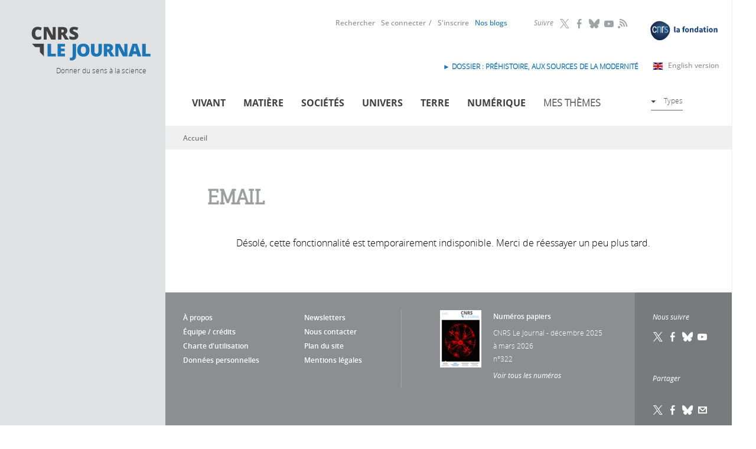

--- FILE ---
content_type: text/html; charset=utf-8
request_url: https://lejournal.cnrs.fr/printmail/1694
body_size: 10027
content:
<!DOCTYPE html>
<html lang="fr" dir="ltr">
<head>
  <meta http-equiv="Content-Type" content="text/html; charset=utf-8" />
<script src="https://hcaptcha.com/1/api.js?hl=fr" async="async" defer="defer"></script>
<meta name="description" content="CNRS Le journal est un site d’information scientifique destiné au grand public. Son but : décrypter et contextualiser les résultats de la recherche, pour donner du sens à la science." />
<meta name="generator" content="Drupal 7 (http://drupal.org)" />
<link rel="canonical" href="https://lejournal.cnrs.fr/printmail/1694" />
<link rel="shortlink" href="https://lejournal.cnrs.fr/printmail/1694" />
<meta property="og:site_name" content="CNRS Le journal" />
<meta property="og:type" content="website" />
<meta property="og:url" content="https://lejournal.cnrs.fr/printmail/1694" />
<meta property="og:title" content="Email" />
<meta property="og:description" content="CNRS Le journal est un site d’information scientifique destiné au grand public. Son but : décrypter et contextualiser les résultats de la recherche, pour donner du sens à la science." />
<meta name="twitter:card" content="summary" />
<meta name="twitter:url" content="https://lejournal.cnrs.fr/printmail/1694" />
<meta name="twitter:title" content="Email" />
<meta name="twitter:description" content="CNRS Le journal est un site d’information scientifique destiné au grand public. Son but : décrypter et contextualiser les résultats de la recherche, pour donner du sens à la science." />
  <meta name="viewport" content="width=device-width, initial-scale=1, maximum-scale=2, user-scalable=yes" />
  <meta name="robots" content="max-snippet:-1, max-image-preview:large, max-video-preview:-1">  
  <link rel="apple-touch-icon" sizes="57x57" href="/sites/all/themes/cnrs/images/favicons/apple-touch-icon-57x57.png">
  <link rel="apple-touch-icon" sizes="114x114" href="/sites/all/themes/cnrs/images/favicons/apple-touch-icon-114x114.png">
  <link rel="apple-touch-icon" sizes="72x72" href="/sites/all/themes/cnrs/images/favicons/apple-touch-icon-72x72.png">
  <link rel="apple-touch-icon" sizes="144x144" href="/sites/all/themes/cnrs/images/favicons/apple-touch-icon-144x144.png">
  <link rel="apple-touch-icon" sizes="60x60" href="/sites/all/themes/cnrs/images/favicons/apple-touch-icon-60x60.png">
  <link rel="apple-touch-icon" sizes="120x120" href="/sites/all/themes/cnrs/images/favicons/apple-touch-icon-120x120.png">
  <link rel="apple-touch-icon" sizes="76x76" href="/sites/all/themes/cnrs/images/favicons/apple-touch-icon-76x76.png">
  <link rel="apple-touch-icon" sizes="152x152" href="/sites/all/themes/cnrs/images/favicons/apple-touch-icon-152x152.png">
  <link rel="apple-touch-icon" sizes="180x180" href="/sites/all/themes/cnrs/images/favicons/apple-touch-icon-180x180.png">
  <meta name="apple-mobile-web-app-title" content="CNRS le journal">
  <link rel="shortcut icon" href="/sites/all/themes/cnrs/images/favicons/favicon.ico">
  <link rel="icon" type="image/png" href="/sites/all/themes/cnrs/images/favicons/favicon-192x192.png" sizes="192x192">
  <link rel="icon" type="image/png" href="/sites/all/themes/cnrs/images/favicons/favicon-160x160.png" sizes="160x160">
  <link rel="icon" type="image/png" href="/sites/all/themes/cnrs/images/favicons/favicon-96x96.png" sizes="96x96">
  <link rel="icon" type="image/png" href="/sites/all/themes/cnrs/images/favicons/favicon-16x16.png" sizes="16x16">
  <link rel="icon" type="image/png" href="/sites/all/themes/cnrs/images/favicons/favicon-32x32.png" sizes="32x32">
  <meta name="msapplication-TileColor" content="#2d89ef">
  <meta name="msapplication-TileImage" content="/sites/all/themes/cnrs/images/favicons/mstile-144x144.png">
  <meta name="msapplication-config" content="/sites/all/themes/cnrs/images/favicons/browserconfig.xml">
  <meta name="application-name" content="CNRS le journal">

  <title>Email | CNRS Le journal</title>
  <link type="text/css" rel="stylesheet" href="https://lejournal.cnrs.fr/sites/default/files/css/css_xE-rWrJf-fncB6ztZfd2huxqgxu4WO-qwma6Xer30m4.css" media="all" />
<link type="text/css" rel="stylesheet" href="https://lejournal.cnrs.fr/sites/default/files/css/css_WzahEfDzVLU-DxM_tJ-WI-LHSwQc3YjtaJIq_dmL5kE.css" media="all" />
<link type="text/css" rel="stylesheet" href="https://lejournal.cnrs.fr/sites/default/files/css/css_2-vQp1fp17tp4yWiTBVCSyrgNxtQjc1i7o0a2gyH3zs.css" media="all" />
<link type="text/css" rel="stylesheet" href="https://lejournal.cnrs.fr/sites/default/files/css/css_pmZ9FKdZDPbB_FqIiNWgw0I7fubTlVgq0XQDAVdL-tU.css" media="all" />
<link type="text/css" rel="stylesheet" href="https://lejournal.cnrs.fr/sites/default/files/css/css_mj0QfGGmcpKUOjbaCntkMzr36vugCQQTEX3E5wDfetk.css" media="print" />
  <script type="text/javascript" src="https://lejournal.cnrs.fr/sites/all/libraries/respondjs/respond.min.js?t338pt"></script>
<script type="text/javascript" src="https://lejournal.cnrs.fr/sites/default/files/js/js_Pt6OpwTd6jcHLRIjrE-eSPLWMxWDkcyYrPTIrXDSON0.js"></script>
<script type="text/javascript" src="https://lejournal.cnrs.fr/sites/default/files/js/js_FKMKq0v9SvH0m1LSYRczPbwJ8CVwsYpUI4FgKfL8vc4.js"></script>
<script type="text/javascript" src="https://lejournal.cnrs.fr/sites/default/files/js/js_gZ2oMsiR4rp_C9rkLeWzLF5dcfWpT4xRXXEmnbLTBN8.js"></script>
<script type="text/javascript" src="https://lejournal.cnrs.fr/sites/default/files/js/js_KwWUbw16ND24Td_RyULLycbP_XmjLGOx9FrGhPznZ_Y.js"></script>
<script type="text/javascript">
<!--//--><![CDATA[//><!--
jQuery.extend(Drupal.settings, {"basePath":"\/","pathPrefix":"","setHasJsCookie":0,"ajaxPageState":{"theme":"cnrs","theme_token":"kcK3Q4Uy2Dt5Dj2Bj6bk8jTbh-6MJoJHjWTEuYqABww","js":{"sites\/all\/libraries\/respondjs\/respond.min.js":1,"sites\/all\/modules\/contrib\/jquery_update\/replace\/jquery\/1.12\/jquery.min.js":1,"misc\/jquery-extend-3.4.0.js":1,"misc\/jquery-html-prefilter-3.5.0-backport.js":1,"misc\/jquery.once.js":1,"misc\/drupal.js":1,"sites\/all\/modules\/contrib\/jquery_update\/js\/jquery_browser.js":1,"sites\/all\/modules\/contrib\/entityreference\/js\/entityreference.js":1,"sites\/all\/modules\/contrib\/ideal_comments\/theme\/ideal_comments.js":1,"sites\/all\/modules\/contrib\/om_maximenu\/js\/om_maximenu.js":1,"public:\/\/languages\/fr_BVWVogI5xYxQCF6wOnk9IzySK3CxeEQnaNPLexcUHyQ.js":1,"sites\/all\/modules\/patched\/lightbox2\/js\/lightbox.js":1,"sites\/all\/modules\/contrib\/compact_forms\/compact_forms.js":1,"sites\/all\/modules\/contrib\/captcha\/captcha.js":1,"sites\/all\/modules\/contrib\/extlink\/js\/extlink.js":1,"sites\/all\/themes\/cnrs\/js\/modernizr.js":1,"sites\/all\/themes\/cnrs\/js\/jquery.mousewheel.js":1,"sites\/all\/themes\/cnrs\/js\/jquery.jscrollpane.min.js":1,"sites\/all\/themes\/cnrs\/js\/jquery.responsiveiframe.js":1,"sites\/all\/themes\/cnrs\/js\/jquery.toc.js":1,"sites\/all\/themes\/cnrs\/js\/imagesloaded.pkgd.min.js":1,"sites\/all\/themes\/cnrs\/js\/magnific.js":1,"sites\/all\/themes\/cnrs\/js\/jquery.expander.js":1,"sites\/all\/themes\/cnrs\/js\/cnrsGallery.js":1,"sites\/all\/themes\/cnrs\/js\/filip.js":1,"sites\/all\/themes\/cnrs\/js\/script.js":1},"css":{"modules\/system\/system.base.css":1,"modules\/system\/system.menus.css":1,"modules\/system\/system.messages.css":1,"modules\/system\/system.theme.css":1,"sites\/all\/modules\/contrib\/simplenews\/simplenews.css":1,"modules\/comment\/comment.css":1,"modules\/field\/theme\/field.css":1,"sites\/all\/modules\/contrib\/footnotes\/footnotes.css":1,"sites\/all\/modules\/contrib\/ideal_comments\/theme\/ideal_comments.css":1,"sites\/all\/modules\/contrib\/logintoboggan\/logintoboggan.css":1,"modules\/node\/node.css":1,"sites\/all\/modules\/contrib\/om_maximenu\/css\/om_maximenu.css":1,"sites\/all\/modules\/contrib\/search_krumo\/search_krumo.css":1,"modules\/user\/user.css":1,"sites\/all\/modules\/contrib\/video_filter\/video_filter.css":1,"sites\/all\/modules\/contrib\/asset\/css\/assets.css":1,"sites\/all\/modules\/contrib\/extlink\/css\/extlink.css":1,"sites\/all\/modules\/contrib\/views\/css\/views.css":1,"sites\/all\/modules\/contrib\/ckeditor\/css\/ckeditor.css":1,"sites\/all\/themes\/cnrs\/css\/tabs.css":1,"sites\/all\/modules\/contrib\/ctools\/css\/ctools.css":1,"sites\/all\/modules\/patched\/lightbox2\/css\/lightbox.css":1,"sites\/all\/modules\/contrib\/compact_forms\/compact_forms.css":1,"sites\/all\/modules\/custom\/propalview\/propalview_debug.css":1,"sites\/all\/modules\/contrib\/om_maximenu\/skin\/no_style\/no_style.css":1,"sites\/all\/modules\/contrib\/print\/print_mail\/css\/print_mail.theme.css":1,"sites\/all\/themes\/cnrs\/css\/custom\/font-face.css":1,"sites\/all\/themes\/cnrs\/css\/default.css":1,"sites\/all\/themes\/cnrs\/css\/layout.css":1,"sites\/all\/themes\/cnrs\/css\/normalize.css":1,"sites\/all\/themes\/cnrs\/css\/custom\/cnrs.css":1,"sites\/all\/themes\/cnrs\/css\/custom\/paul.css":1,"sites\/all\/themes\/cnrs\/css\/custom\/filip.css":1,"sites\/all\/themes\/cnrs\/jplayer\/jplayer.css":1,"sites\/all\/themes\/cnrs\/css\/custom\/mobile.css":1,"sites\/all\/themes\/cnrs\/css\/custom\/mobile2.css":1,"sites\/all\/themes\/cnrs\/css\/custom\/tablette.css":1,"sites\/all\/themes\/cnrs\/css\/custom\/tablette2.css":1,"sites\/all\/themes\/cnrs\/css\/custom\/blog.css":1,"sites\/all\/themes\/cnrs\/css\/custom\/evols.css":1,"sites\/all\/themes\/cnrs\/css\/print.css":1}},"lightbox2":{"rtl":"0","file_path":"\/(\\w\\w\/)public:\/","default_image":"\/sites\/all\/modules\/patched\/lightbox2\/images\/brokenimage.jpg","border_size":10,"font_color":"000","box_color":"fff","top_position":"","overlay_opacity":"0.8","overlay_color":"000","disable_close_click":1,"resize_sequence":0,"resize_speed":400,"fade_in_speed":400,"slide_down_speed":600,"use_alt_layout":0,"disable_resize":0,"disable_zoom":1,"force_show_nav":0,"show_caption":1,"loop_items":0,"node_link_text":"Voir les d\u00e9tails de l\u0026#039;image","node_link_target":0,"image_count":"Image !current sur !total","video_count":"Vid\u00e9o !current sur !total","page_count":"Page !current sur !total","lite_press_x_close":"Appuyez sur \u003Ca href=\u0022#\u0022 onclick=\u0022hideLightbox(); return FALSE;\u0022\u003E\u003Ckbd\u003Ex\u003C\/kbd\u003E\u003C\/a\u003E pour fermer","download_link_text":"","enable_login":false,"enable_contact":false,"keys_close":"c x 27","keys_previous":"p 37","keys_next":"n 39","keys_zoom":"z","keys_play_pause":"32","display_image_size":"original","image_node_sizes":"()","trigger_lightbox_classes":"","trigger_lightbox_group_classes":"","trigger_slideshow_classes":"","trigger_lightframe_classes":"","trigger_lightframe_group_classes":"","custom_class_handler":0,"custom_trigger_classes":"","disable_for_gallery_lists":true,"disable_for_acidfree_gallery_lists":true,"enable_acidfree_videos":true,"slideshow_interval":5000,"slideshow_automatic_start":true,"slideshow_automatic_exit":true,"show_play_pause":true,"pause_on_next_click":false,"pause_on_previous_click":true,"loop_slides":false,"iframe_width":600,"iframe_height":400,"iframe_border":1,"enable_video":0,"useragent":"Mozilla\/5.0 (Macintosh; Intel Mac OS X 10_15_7) AppleWebKit\/537.36 (KHTML, like Gecko) Chrome\/131.0.0.0 Safari\/537.36; ClaudeBot\/1.0; +claudebot@anthropic.com)"},"video_filter":{"url":{"ckeditor":"\/video_filter\/dashboard\/ckeditor"},"instructions_url":"\/video_filter\/instructions","modulepath":"sites\/all\/modules\/contrib\/video_filter"},"compactForms":{"forms":["user-login-form"],"stars":0},"better_exposed_filters":{"views":{"archives":{"displays":{"block_2":{"filters":[]}}}}},"urlIsAjaxTrusted":{"\/printmail\/1694":true},"extlink":{"extTarget":"_blank","extClass":"ext","extLabel":"(link is external)","extImgClass":0,"extIconPlacement":"append","extSubdomains":1,"extExclude":"","extInclude":"","extCssExclude":".hybridauth-widget","extCssExplicit":"","extAlert":0,"extAlertText":"This link will take you to an external web site.","mailtoClass":"mailto","mailtoLabel":"(link sends e-mail)","extUseFontAwesome":false}});
//--><!]]>
</script>
  <!--[if IE 8]>
  <style type="text/css" media="all">
  @import url("https://lejournal.cnrs.fr/sites/all/themes/cnrs/css/ie8.css?n16wet");
  </style>
  <![endif]-->
  <!--[if gte IE 9]>
    <style type="text/css">
      .gradient {
         filter: none;
      }
    </style>
  <![endif]-->

  <!-- Matomo -->
  <script type="text/javascript">
    var _paq = window._paq = window._paq || [];
    _paq.push(['trackPageView']);
    _paq.push(['enableLinkTracking']);

    (function() {
      var u="https://stats.lejournal.cnrs.fr/";
      _paq.push(['setTrackerUrl', u+'matomo.php']);
      _paq.push(['setSiteId', '1']);

      // Add this code below within the Matomo JavaScript tracker code
      // Important: the tracker url includes the /matomo.php
      var secondaryTrackerUrl = 'https://www.statistiques.cnrs.fr//matomo.php';
      var secondaryWebsiteId = 34;
      // Also send all of the tracking data to this other Matomo server, in website ID 34 (CNRS statistiques).
      _paq.push(['addTracker', secondaryTrackerUrl, secondaryWebsiteId]);
      // That's it!
      
      var d=document, g=d.createElement('script'), s=d.getElementsByTagName('script')[0];
      g.type='text/javascript'; g.async=true; g.src=u+'matomo.js'; s.parentNode.insertBefore(g,s);
    })();
  </script>
  <!-- End Matomo Code -->


</head>
<body class="html not-front not-logged-in one-sidebar sidebar-first page-printmail page-printmail- page-printmail-1694 role-anonymous-user with-subnav section-printmail"  >
  <div id="skip">
    <a href="#tabs-zone">Accéder à la navigation</a>
  </div>
  <!--<div class="popin-csa-wrapper">
    <div class="popin-csa">
      <button type="button" aria-label="Close popup" onclick="closePopUp()" aria-haspopup="true" aria-expanded="false">
        <span aria-hidden="true">
          <svg width="22" height="22" viewBox="0 0 22 22" fill="none" xmlns="http://www.w3.org/2000/svg">
            <circle cx="11" cy="11" r="10.5" fill="white" stroke="black"/>
            <path fill-rule="evenodd" clip-rule="evenodd" d="M9.94571 10.9999L6 14.9457L7.05425 16L11 12.0542L14.9457 16L16 14.9457L12.0543 10.9999L15.9999 7.05426L14.9456 6L11 9.94563L7.05437 6L6.00012 7.05426L9.94571 10.9999Z" fill="black"/>
          </svg>
        </span>
      </button>
      <div class="logo-wrapper">
        <img src="" alt="" title=""/>
        <img src="" alt="" title=""/>
      </div>
      <div class="text-wrapper">
        <p class="title">Grande enquête « CNRS Le Journal »</p>
        <p class="text">Votre avis nous intéresse.<br><br>Le CNRS a mandaté l’institut CSA pour réaliser une enquête de satisfaction auprès de ses lecteurs.<br><br>Répondre à cette enquête ne vous prendra que quelques minutes.<br><br>Un grand merci pour votre participation !</p>
      </div>
      <div class="btn-wrapper"><a href="https://enq.csa-survey.eu/survey/selfserve/2218/240337" target="blank"><b>Cliquez ici</b> pour répondre à notre enquête</a></div>
    </div>
    <div class="popin-csa-mobile">
      <a class="trigger-parent">
        <svg width="41" height="42" viewBox="0 0 41 42" fill="none" xmlns="http://www.w3.org/2000/svg">
          <path d="M40 21C40 32.0686 31.247 41 20.5 41C9.75303 41 1 32.0686 1 21C1 9.93145 9.75303 1 20.5 1C31.247 1 40 9.93145 40 21Z" stroke="black" stroke-width="2"/>
          <path d="M11 21.0002C11 20.6558 11.28 20.3762 11.625 20.3762L27.8479 20.3762L21.4369 14.0812C21.3757 14.0244 21.3265 13.9559 21.2923 13.8798C21.258 13.8037 21.2394 13.7215 21.2375 13.6381C21.2356 13.5547 21.2505 13.4718 21.2813 13.3942C21.3121 13.3166 21.3581 13.246 21.4167 13.1865C21.4753 13.127 21.5452 13.0799 21.6224 13.0478C21.6995 13.0158 21.7823 12.9995 21.8659 13C21.9494 13.0005 22.032 13.0177 22.1088 13.0506C22.1856 13.0835 22.255 13.1314 22.3129 13.1916L29.8069 20.5495L29.8204 20.5624C29.8853 20.6281 29.9348 20.7074 29.9653 20.7945C29.9957 20.8816 30.0063 20.9744 29.9964 21.0661C29.9807 21.2163 29.9109 21.3556 29.7999 21.458L22.3129 28.8084C22.255 28.8686 22.1856 28.9165 22.1088 28.9494C22.032 28.9823 21.9494 28.9995 21.8659 29C21.7823 29.0005 21.6995 28.9842 21.6224 28.9522C21.5452 28.9201 21.4753 28.873 21.4167 28.8135C21.3581 28.754 21.3121 28.6834 21.2813 28.6058C21.2505 28.5282 21.2356 28.4453 21.2375 28.3619C21.2394 28.2785 21.258 28.1963 21.2923 28.1202C21.3265 28.0441 21.3757 27.9756 21.4369 27.9188L27.8479 21.6238H11.625C11.28 21.6238 11 21.3452 11 21.0002Z" fill="black"/>
        </svg>
        Grande enquête « CNRS Le Journal »</a>
    </div>
  </div>-->
    
  <div id="page" class="page with-navigation">
  <div id="header-wrapper">    

    <!-- /header-mobile -->
      
    <div id="header-mobile" class="clearfix">
      <div id="logo-mobile" class="left">
        <a href="/" title="Accueil" rel="home">Accueil</a>
      </div>
      <div id="flag-mobile" class="left">
        <a class="en-link" title="Read in English" href="https://news.cnrs.fr"><img src="/sites/all/themes/cnrs/images/gb.svg"></a>      </div>
      
      <div id="link-menu-mobile" class="right">
        <a class="link-menu-mobile"><span class="line"></span><span class="line"></span><span class="line"></span></a>
      </div> 
    </div> 
  
    <!-- /toggle -->
    <div class="toggle">
            
                <div id="mobile-not-logged" class="clearfix">
            <div  class="left">
              <a href="/user/login" class="mobile-favoris">Se connecter</a>            </div>
            <div class="right">
              <a href="/user/register" class="mobile-favoris">S&#039;inscrire</a>            </div>
          </div>
            
      
      
      
      <!-- /menu-mobile-wrapper -->
      <div id="recherche-mobile">
        <form id="mobile-hf-form" class="inline-block"  action="/recherche" method="get" accept-charset="UTF-8">
          <input class="input" type="text" placeholder="Rechercher" id="mobile-search-keywords" name="keywords" value="">
          <button class="submit icon-loop" type="submit" value="Submit"></button>
        </form>
      </div>
      <div id="menu-mobile-wrapper">
        <div class="menu-mobile-theme">
          <div class="menu-mobile-title">Thèmes</div> 
          <div class="menu-block-wrapper menu-block-11 menu-name-menu-menu-thematique parent-mlid-0 menu-level-1">
  <ul class="menu"><li class="first leaf menu-mlid-717 vivant mid-717"><a href="/vivant" title="">Vivant</a></li>
<li class="leaf menu-mlid-1200 mati-re mid-1200"><a href="/matiere" title="">Matière</a></li>
<li class="leaf menu-mlid-1204 num-rique mid-1204"><a href="/numerique" title="">Numérique</a></li>
<li class="leaf menu-mlid-1201 soci-t-s mid-1201"><a href="/societes" title="">Sociétés</a></li>
<li class="leaf menu-mlid-1203 terre mid-1203"><a href="/terre" title="">Terre</a></li>
<li class="last leaf menu-mlid-1202 univers mid-1202"><a href="/univers" title="">Univers</a></li>
</ul></div>
        </div> 
        <div class="menu-mobile-format">
          <div class="menu-mobile-title">Formats</div> 
          <div class="menu-block-wrapper menu-block-2 menu-name-menu-menu-types parent-mlid-0 menu-level-1">
  <ul class="menu"><li class="first leaf menu-mlid-829 articles mid-829"><a href="/articles" class="icon menuIcon-article">Articles</a></li>
<li class="leaf menu-mlid-831 audios mid-831"><a href="/audios" class="icon menuIcon-audio">Audios</a></li>
<li class="leaf menu-mlid-834 diaporamas mid-834"><a href="/diaporamas" class="icon menuIcon-diaporama">Diaporamas</a></li>
<li class="leaf menu-mlid-836 dossiers mid-836"><a href="/dossiers" class="icon menuIcon-dossier">Dossiers</a></li>
<li class="leaf menu-mlid-833 infographies mid-833"><a href="/infographies" class="icon menuIcon-infographie">Infographies</a></li>
<li class="leaf menu-mlid-835 points-de-vue mid-835"><a href="/billets" class="icon menuIcon-billet">Points de vue</a></li>
<li class="last leaf menu-mlid-832 vid-os mid-832"><a href="/videos" class="icon menuIcon-video">Vidéos</a></li>
</ul></div>
        </div> 
      </div> 
          </div>  
    <div class="gauche-header">
      <div id="logo">
        <a href="/" title="Accueil" rel="home">
          <img src="/sites/all/themes/cnrs/images/logo.svg" alt="CNRS Le Journal" title="CNRS Le Journal"/>
        </a>
      </div>
      <div id="site-slogan">Donner du sens à la science</div>
    </div>
    <div id="header" class="clearfix">
      <div class="droite-header">
        <div id="header-top">
            <div id="header-top-region">
                        </div>
        </div>
        
        <div id="menu-primaires">
            <div class="region region-header-middle">
    <div id="block-block-7" class="block block-block block-odd first clearfix">
  <div class="block-inner">

            

    <div class="content" >
      <p><a class="fondation-link" href="https://fondation-cnrs.org/" target="_blank" title="Faites un don pour la recherche !"><img src="/sites/all/themes/cnrs/images/logofondation.svg" /></a></p>
    </div>

  </div>
</div> <!-- /block-inner /block --><div id="block-menu_block-9" class="block block-menu-block block-even clearfix">
  <div class="block-inner">

              <h3 class="block-title">Suivre</h3>
        

    <div class="content" >
      <div class="menu-block-wrapper menu-block-9 menu-name-menu-header-nous-suivre parent-mlid-0 menu-level-1">
  <ul class="menu"><li class="first leaf menu-mlid-1004 twitter mid-1004"><a href="https://twitter.com/CNRS" title="">Twitter</a></li>
<li class="leaf menu-mlid-1005 facebook mid-1005"><a href="https://www.facebook.com/cnrs.fr" title="">Facebook</a></li>
<li class="leaf menu-mlid-1006 bluesky mid-1006"><a href="https://bsky.app/profile/cnrs.fr">Bluesky</a></li>
<li class="leaf menu-mlid-1008 youtube mid-1008"><a href="https://www.youtube.com/@CNRS">YouTube</a></li>
<li class="last leaf menu-mlid-2747 rss mid-2747"><a href="/rss">RSS</a></li>
</ul></div>
    </div>

  </div>
</div> <!-- /block-inner /block --><div id="block-menu_block-8" class="block block-menu-block block-odd last clearfix">
  <div class="block-inner">

            

    <div class="content" >
      <div class="menu-block-wrapper menu-block-8 menu-name-menu-menu-header parent-mlid-0 menu-level-1">
  <ul class="menu"><li class="first leaf menu-mlid-1002 rechercher mid-1002"><a href="/recherche" title="">Rechercher</a></li>
<li class="leaf menu-mlid-1001 se-connecter mid-1001"><a href="/user/login?destination=printmail/1694" title="">Se connecter</a></li>
<li class="leaf menu-mlid-1000 s-inscrire mid-1000"><a href="/user/register?destination=printmail/1694" title="">S&#039;inscrire</a></li>
<li class="leaf menu-mlid-1589 mon-compte mid-1589"><a href="/user">Mon compte</a></li>
<li class="last leaf menu-mlid-2999 id-nos-blogs mid-2999"><a href="/nos-blogs"> Nos blogs</a></li>
</ul></div>
    </div>

  </div>
</div> <!-- /block-inner /block -->  </div>
          <div class="english-version">
            <a class="english-link" href="https://news.cnrs.fr" target="_blank">English version<span class="ext"></span></a>
            <!-- <a class="covid-link" href="https://lejournal.cnrs.fr/dossiers/covid-19-anatomie-dune-epidemie">Dossier spécial Covid-19</a> -->
            <div id="block-block-8" class="block block-block block-odd first clearfix">
  <div class="block-inner">

            

    <div class="content" >
      <p><a href="https://lejournal.cnrs.fr/dossiers/prehistoire-aux-sources-de-la-modernite">► DOSSIER : Préhistoire, aux sources de la modernité</a></p>
    </div>

  </div>
</div> <!-- /block-inner /block -->          </div>
        </div>

        <div id="tabs-zone" class="clearfix">
          <div id="tabs-actions">
              <div class="region region-header-bottom">
    <div id="block-om_maximenu-om-maximenu-1" class="block block-om-maximenu block-odd first last clearfix">
  <div class="block-inner">

            

    <div class="content" >
       

  <div id="om-maximenu-om-menu-principal" class="om-maximenu om-maximenu-no-style om-maximenu-block om-maximenu-row om-maximenu-block-down code-om-u1-834724759">     
            

<div id="om-menu-om-menu-principal-ul-wrapper" class="om-menu-ul-wrapper">
  <ul id="om-menu-om-menu-principal" class="om-menu">
                  

   
  <li id="om-leaf-om-u1-834724759-1" class="om-leaf first leaf-vivant">   
    <a  class="om-link icon menuicon-vivant link-vivant" href="/vivant">Vivant</a>      
 

      
  </li>
  
    
  

  
          
                  

   
  <li id="om-leaf-om-u1-834724759-2" class="om-leaf leaf-mati-re">   
    <a  class="om-link icon menuicon-matiere link-mati-re" href="/matiere">Matière</a>      
 

      
  </li>
  
    
  

  
          
                  

   
  <li id="om-leaf-om-u1-834724759-3" class="om-leaf leaf-soci-t-s">   
    <a  class="om-link icon menuicon-societes link-soci-t-s" href="/societes">Sociétés</a>      
 

      
  </li>
  
    
  

  
          
                  

   
  <li id="om-leaf-om-u1-834724759-4" class="om-leaf leaf-univers">   
    <a  class="om-link icon menuicon-univers link-univers" href="/univers">Univers</a>      
 

      
  </li>
  
    
  

  
          
                  

   
  <li id="om-leaf-om-u1-834724759-5" class="om-leaf leaf-terre">   
    <a  class="om-link icon menuicon-terre link-terre" href="/terre">Terre</a>      
 

      
  </li>
  
    
  

  
          
                  

   
  <li id="om-leaf-om-u1-834724759-6" class="om-leaf leaf-num-rique">   
    <a  class="om-link icon menuicon-numerique link-num-rique" href="/numerique">Numérique</a>      
 

      
  </li>
  
    
  

  
          
                  

   
  <li id="om-leaf-om-u1-834724759-8" class="om-leaf leaf-mes-th-mes">   
    <a href="javascript:void(0)" class="om-link  link-mes-th-mes" >Mes thèmes</a>      
  <div class="om-maximenu-content om-maximenu-content-nofade closed">
    <div class="om-maximenu-top">
      <div class="om-maximenu-top-left"></div>
      <div class="om-maximenu-top-right"></div>
    </div><!-- /.om-maximenu-top --> 
    <div class="om-maximenu-middle">
      <div class="om-maximenu-middle-left">
        <div class="om-maximenu-middle-right">
           

<div class="block block-block block-block-id-1 first">           
      <div class="content"><h4>Personnalisez votre navigation</h4>
<p>Sélectionnez vos mots clefs ou thématiques favorites et créez votre rubrique personnalisée</p>
</div>
  </div><!-- /.block -->





 

<div class="block block-menu_block block-menu_block-id-10">           
      <div class="content"><div class="menu-block-wrapper menu-block-10 menu-name-menu-om-menu-themes parent-mlid-0 menu-level-1">
  <ul class="menu"><li class="first leaf menu-mlid-1042 cr-er-un-compte mid-1042"><a href="/user/register?destination=printmail/1694">Créer un compte</a></li>
<li class="last leaf menu-mlid-1041 se-connecter mid-1041"><a href="/user/login?destination=printmail/1694">Se connecter</a></li>
</ul></div>
</div>
  </div><!-- /.block -->





 

<div class="block block-erbac_propal block-erbac_propal-id-user_fav last">           
      <div class="content"></div>
  </div><!-- /.block -->





          <div class="om-clearfix"></div>
        </div><!-- /.om-maximenu-middle-right --> 
      </div><!-- /.om-maximenu-middle-left --> 
    </div><!-- /.om-maximenu-middle --> 
    <div class="om-maximenu-bottom">
      <div class="om-maximenu-bottom-left"></div>
      <div class="om-maximenu-bottom-right"></div>
    </div><!-- /.om-maximenu-bottom -->  
    <div class="om-maximenu-arrow"></div>
    <div class="om-maximenu-open">
      <input type="checkbox" value="" />
      Stay    </div><!-- /.om-maximenu-open -->  
  </div><!-- /.om-maximenu-content -->  
 

      
  </li>
  
    
  

  
          
                  

   
  <li id="om-leaf-om-u1-834724759-7" class="om-leaf last leaf-types">   
    <a href="javascript:void(0)" class="om-link types link-types" >Types</a>      
  <div class="om-maximenu-content om-maximenu-content-nofade closed">
    <div class="om-maximenu-top">
      <div class="om-maximenu-top-left"></div>
      <div class="om-maximenu-top-right"></div>
    </div><!-- /.om-maximenu-top --> 
    <div class="om-maximenu-middle">
      <div class="om-maximenu-middle-left">
        <div class="om-maximenu-middle-right">
           

<div class="block block-menu_block block-menu_block-id-2 first last">           
      <div class="content"><div class="menu-block-wrapper menu-block-2 menu-name-menu-menu-types parent-mlid-0 menu-level-1">
  <ul class="menu"><li class="first leaf menu-mlid-829 articles mid-829"><a href="/articles" class="icon menuIcon-article">Articles</a></li>
<li class="leaf menu-mlid-831 audios mid-831"><a href="/audios" class="icon menuIcon-audio">Audios</a></li>
<li class="leaf menu-mlid-834 diaporamas mid-834"><a href="/diaporamas" class="icon menuIcon-diaporama">Diaporamas</a></li>
<li class="leaf menu-mlid-836 dossiers mid-836"><a href="/dossiers" class="icon menuIcon-dossier">Dossiers</a></li>
<li class="leaf menu-mlid-833 infographies mid-833"><a href="/infographies" class="icon menuIcon-infographie">Infographies</a></li>
<li class="leaf menu-mlid-835 points-de-vue mid-835"><a href="/billets" class="icon menuIcon-billet">Points de vue</a></li>
<li class="last leaf menu-mlid-832 vid-os mid-832"><a href="/videos" class="icon menuIcon-video">Vidéos</a></li>
</ul></div>
</div>
  </div><!-- /.block -->





          <div class="om-clearfix"></div>
        </div><!-- /.om-maximenu-middle-right --> 
      </div><!-- /.om-maximenu-middle-left --> 
    </div><!-- /.om-maximenu-middle --> 
    <div class="om-maximenu-bottom">
      <div class="om-maximenu-bottom-left"></div>
      <div class="om-maximenu-bottom-right"></div>
    </div><!-- /.om-maximenu-bottom -->  
    <div class="om-maximenu-arrow"></div>
    <div class="om-maximenu-open">
      <input type="checkbox" value="" />
      Stay    </div><!-- /.om-maximenu-open -->  
  </div><!-- /.om-maximenu-content -->  
 

      
  </li>
  
    
  

  
          
      </ul><!-- /.om-menu -->    
</div><!-- /.om-menu-ul-wrapper -->   



      </div><!-- /#om-maximenu-[menu name] -->   


    </div>

  </div>
</div> <!-- /block-inner /block -->  </div>
          </div>
        </div>
      </div>
    </div>
  </div>
  <div id="header-fixe">
    
    <div class="wrapper clearfix">
      <div class="left">
        <a id="hf-logo" href="/" title="Accueil" rel="home">
         <img src="/sites/all/themes/cnrs/images/logo.svg" alt="CNRS Le Journal" title="CNRS Le Journal"/>
        </a>
        <a id="hf-haut-page" href="#" title="Haut de page"><i class="icon-arrowtop"></i>Haut de page</a>
                <a id="hf-nos-blogs" href="/nos-blogs" title="Nos blogs">Nos blogs</a>
      </div>
      <div class="right">
        <form id="hf-form" class="inline-block"  action="/recherche" method="get" accept-charset="UTF-8">
          <input class="input" type="text" placeholder="Rechercher" id="search-keywords" name="keywords" value="">
          <button class="submit icon-loop" type="submit" value="Submit"></button>
        </form>
        
                <div id="hf-partage" class="inline-block">
          <a href="#" class="hf-title">Partager l'article</a>
          <div class="hf-content">
            <a href="https://twitter.com/intent/tweet?url=https%3A//lejournal.cnrs.fr/printmail/1694%2F&text=Email" title="Partager sur X" target="_blank"><i class="icon icon-twitter"></i></a>
            <a href="http://www.facebook.com/sharer/sharer.php?s=100&amp;p%5Burl%5D=https%3A//lejournal.cnrs.fr/printmail/1694&amp;p%5Btitle%5D=Email&amp;p%5Bimages%5D%5B0%5D=&amp;p%5Bsummary%5D=" title="Partager sur Facebook" target="_blank"><i class="icon icon-facebook"></i></a>
            <a href="https://bsky.app/intent/compose?text=Email%0Ahttps%3A//lejournal.cnrs.fr/printmail/1694" title="Partager sur Bluesky" target="_blank"><i class="icon icon-bluesky"></i></a>
          </div>
        </div>
      </div>
    </div>  </div>

  <div id="content-wrapper">
    <div id="content-top-wrapper">
      <div id="content-top">
        <div class="niveau-0">
          <div class="wrapper clearfix">
            <div class="left">
              <h6 class="element-invisible">Vous êtes ici</h6><div class="breadcrumb"><a href="/">Accueil</a></div>            </div>
          </div>
        </div>
                <h1 class="title">Email</h1>
          
              </div>
    </div>

    
    <div id="content">
      
      
                  
              <div class="tabs"></div>
      
            
      <div id="content-area">
          <div class="region region-content">
    <div id="block-system-main" class="block block-system block-odd first last clearfix">
  <div class="block-inner">

            

    <div class="content" >
      <form action="/printmail/1694" method="post" id="print-mail-form" accept-charset="UTF-8"><div><p>Désolé, cette fonctionnalité est temporairement indisponible. Merci de réessayer un peu plus tard.</p><input type="hidden" name="form_build_id" value="form-IYsCuRs69eQa-_ouNpPdIkWM4kDWLVtLnMBiCOKUY7U" />
<input type="hidden" name="form_id" value="print_mail_form" />
</div></form>    </div>

  </div>
</div> <!-- /block-inner /block -->  </div>
      </div>
      
    </div>

        
  </div>
  
  <div id="footer-wrapper">
    <footer id="footer">
        <div class="region region-footer-top">
    <div id="block-menu_block-4" class="block block-menu-block block-odd first clearfix">
  <div class="block-inner">

            

    <div class="content" >
      <div class="menu-block-wrapper menu-block-4 menu-name-menu-menu-footer-top parent-mlid-0 menu-level-1">
  <ul class="menu"><li class="first leaf menu-mlid-985 id-propos mid-985"><a href="/a-propos" title="">À propos</a></li>
<li class="leaf menu-mlid-988 newsletters mid-988"><a href="/newsletters">Newsletters</a></li>
<li class="leaf menu-mlid-986 id-quipe-cr-dits mid-986"><a href="/lequipe-editoriale-credits">Équipe / crédits</a></li>
<li class="leaf menu-mlid-989 nous-contacter mid-989"><a href="/nous-contacter">Nous contacter</a></li>
<li class="leaf menu-mlid-1608 charte-d-utilisation mid-1608"><a href="/charte-dutilisation" title="">Charte d&#039;utilisation</a></li>
<li class="leaf menu-mlid-990 plan-du-site mid-990"><a href="/plan-du-site" title="">Plan du  site</a></li>
<li class="leaf menu-mlid-987 donn-es-personnelles mid-987"><a href="/donnees-personnelles-rgpd">Données personnelles</a></li>
<li class="last leaf menu-mlid-1611 mentions-l-gales mid-1611"><a href="/mentions-legales" title="">Mentions légales</a></li>
</ul></div>
    </div>

  </div>
</div> <!-- /block-inner /block --><div id="block-views-archives-block_2" class="block block-views block-even clearfix">
  <div class="block-inner">

            

    <div class="content" >
      <div class="view view-archives view-id-archives view-display-id-block_2 view-dom-id-74c926912a76a7ef747626c315c69d6d">
        
  
  
      <div class="view-content">
        <div class="views-row views-row-1 views-row-odd views-row-first views-row-last clearfix">
      
  <div class="views-field views-field-field-archive-visuel">        <div class="field-content"><a href="https://lejournal.cnrs.fr/sites/default/files/numeros_papier/jdc322_web.pdf" title="Télécharger le dernier numéro"><img src="https://lejournal.cnrs.fr/sites/default/files/styles/archive_70x97/public/numeros_papier/vignettes/capture_decran_2025-12-15_a_09.19.45.png?itok=pusGbZWD" width="70" height="97" alt="" /></a></div>  </div>  
  <div class="views-field views-field-nothing">        <div class="field-content"><h4>Numéros papiers</h4>
<div class="archive-footer-title"><a href="https://lejournal.cnrs.fr/sites/default/files/numeros_papier/jdc322_web.pdf" title="Télécharger le dernier numéro">CNRS Le Journal - décembre 2025 à mars 2026</a></div>
<div class="archive-footer-no">n°322</div>
<div class="archive-footer-all"><a href="/numeros-papiers">Voir tous les numéros</a></div>
</div>  </div>  </div>
    </div>
  
  
  
  
  
  
</div>    </div>

  </div>
</div> <!-- /block-inner /block --><div id="block-menu_block-6" class="block block-menu-block block-odd clearfix">
  <div class="block-inner">

              <h3 class="block-title">Nous suivre</h3>
        

    <div class="content" >
      <div class="menu-block-wrapper menu-block-6 menu-name-menu-nous-suivre parent-mlid-0 menu-level-1">
  <ul class="menu"><li class="first leaf menu-mlid-991 twitter mid-991"><a href="https://twitter.com/CNRS" title="Nous suivre sur Twitter" target="_blank">Twitter</a></li>
<li class="leaf menu-mlid-881 facebook mid-881"><a href="https://www.facebook.com/cnrs.fr" title="Nous suivre sur Facebook" target="_blank">Facebook</a></li>
<li class="leaf menu-mlid-992 bluesky mid-992"><a href="https://bsky.app/profile/cnrs.fr" title="Nous suivre sur Google+" target="_blank">Bluesky</a></li>
<li class="last leaf menu-mlid-993 youtube mid-993"><a href="https://www.youtube.com/@CNRS" title="Nous suivre sur Dailymotion">YouTube</a></li>
</ul></div>
    </div>

  </div>
</div> <!-- /block-inner /block --><div id="block-block-3" class="block block-block block-even last clearfix">
  <div class="block-inner">

              <h3 class="block-title">Partager</h3>
        

    <div class="content" >
       <ul class="menu">
  <li class="first leaf menu-mlid-996 twitter mid-996">
    <a href="https://twitter.com/intent/tweet?url=https%3A//lejournal.cnrs.fr/printmail/1694%2F&text=Email" title="Partager sur Twitter" target="_blank">Twitter</a>
  </li>
  <li class="leaf menu-mlid-995 facebook mid-995">
    <a href="http://www.facebook.com/sharer/sharer.php?s=100&amp;p%5Burl%5D=https%3A//lejournal.cnrs.fr/printmail/1694&amp;p%5Btitle%5D=Email&amp;p%5Bimages%5D%5B0%5D=&amp;p%5Bsummary%5D=" title="Partager sur Facebook" target="_blank">Facebook</a>
  </li>
  <li class="leaf menu-mlid-997 google mid-997">
    <a href="https://bsky.app/intent/compose?text=Email%0Ahttps%3A//lejournal.cnrs.fr/printmail/1694" target="_blank" title="Partager sur Bluesky" ></a>
  </li>
  <li class="last leaf menu-mlid-998 email mid-998">
    <a href="/printmail" title="Partager par courrier électronique" target="_blank">Email</a>
  </li>
</ul>    </div>

  </div>
</div> <!-- /block-inner /block -->  </div>
      <a class="fondation-link mobile" title="Visiter le site de la fondation du CNRS" href="https://fondation-cnrs.org/" target="_blank"><img src="/sites/all/themes/cnrs/images/logofondation.svg" /><span>Faites un don pour la recherche !</span></a>
        <div class="region region-footer-middle">
    <div id="block-block-2" class="block block-block block-odd first clearfix">
  <div class="block-inner">

            

    <div class="content" >
      <div class="left"><a href="http://www.cnrs.fr/" class="footer-cnrs"><img src="/sites/all/themes/cnrs/images/logo-cnrs-blue-new.svg" alt="Centre National de la Recherche Scientifique" height="60px"/></a></div>
<div class="right">© 2026, CNRS</div>
    </div>

  </div>
</div> <!-- /block-inner /block --><div id="block-menu_block-5" class="block block-menu-block block-even last clearfix">
  <div class="block-inner">

            

    <div class="content" >
      <div class="menu-block-wrapper menu-block-5 menu-name-menu-menu-footer parent-mlid-0 menu-level-1">
  <ul class="menu"><li class="first leaf menu-mlid-972 cr-er-un-compte mid-972"><a href="/user/register?destination=printmail/1694">Créer un compte</a></li>
<li class="leaf menu-mlid-971 se-connecter mid-971"><a href="/user/login?destination=printmail/1694">Se connecter</a></li>
<li class="leaf menu-mlid-1836 mon-compte mid-1836"><a href="/user">Mon compte</a></li>
<li class="leaf menu-mlid-999 accessibilit-non-conforme mid-999"><a href="/politique-daccessibilite">Accessibilité : non conforme</a></li>
<li class="last leaf menu-mlid-3213 gestion-des-cookies mid-3213"><a href="/gestion-des-cookies">Gestion des cookies</a></li>
</ul></div>
    </div>

  </div>
</div> <!-- /block-inner /block -->  </div>
          </footer> <!-- /footer -->
  </div>
  
</div>  
  <!--[if lte IE 9]>
  <script src="/sites/all/themes/cnrs/js/html5shiv.js"></script>
  <![endif]-->

  <!-- Monitoring Eyona -->

  <script>
    window.axeptioSettings = {
      clientId: "604f6a379f90944b3c500407",
      cookiesVersion: "https://lejournal/-base",
    };

    (function(d, s) {
      var t = d.getElementsByTagName(s)[0], e = d.createElement(s);
      e.async = true; e.src = "//static.axept.io/sdk.js";
      t.parentNode.insertBefore(e, t);

    })(document, "script");
  </script>
</body>
</html>
